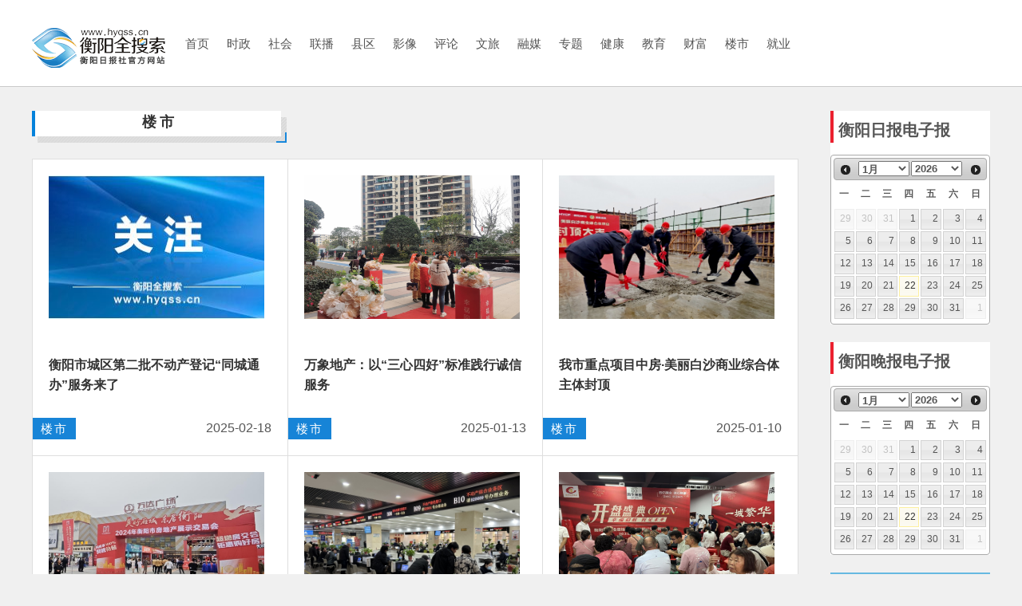

--- FILE ---
content_type: text/html
request_url: https://www.hyqss.cn/house/
body_size: 22773
content:


<!DOCTYPE html>
<html>
<head>
    <meta charset="UTF-8" />
    <meta http-equiv="X-UA-Compatible" content="IE=edge" />
    <title>楼市新闻_衡阳日报社官网_衡阳全搜索网</title>
    <meta name="keywords" content="楼市,楼市新闻,楼市频道,衡阳全搜索" />
    <meta name="description" content="衡阳全搜索网楼市频道，提供最新、最热、最全楼市资讯内容，频道、广告合作衡阳日报社全媒体矩阵支撑！" />    
    <meta name="viewport" content="width=device-width, initial-scale=1" />
    <link rel="shortcut icon" href="/v5/images/favicon.ico" />
    <link rel="stylesheet" type="text/css" href="/v5/css/jquery-ui.css" />
    <link rel="stylesheet" type="text/css" href="/v5/css/amazeui.min.css" />
    <link rel="stylesheet" type="text/css" href="/v5/css/common.css" />
    <script type="text/javascript" src="/v5/js/jquery-1.9.1.min.js"></script>
    <script type="text/javascript">
        window.ICMS_CHANNEL_ID = '1080';
    </script>        
    <script type="text/javascript" src="/v5/js/amazeui.min.js"></script>
    <script type="text/javascript" src="/v5/js/jquery-ui-1.8.6.core.widget.js"></script> 
    <script type="text/javascript" src="/v5/js/jquery-ui-datepicker.js"></script>
    <script type="text/javascript" src="/v5/js/common.js"></script>
    <script type="text/javascript">
        $(document).ready(function() {
            //绑定“自动加载”
            // $(window).bind('scroll', function_autoLoad);

            $(window).unbind('scroll', function_autoLoad); //解除绑定监听：关闭自动加载
            $('#loading').hide();
            $('#autoload').show();
        });
    </script>
    <base target="_blank">
</head>
<body>  

<!--header-->


<header class="am-cf" data-am-sticky="{animation: 'slide-top'}">
    <div class="am-container">
        <a class="logo" href="/"><img src="/v5/images/logo.png" alt="衡阳全搜索" title="衡阳全搜索" width="168" height="62"></a>
        <ul id="site_nav" class="am-nav am-nav-pills">
            <li><a target="_self" href="/">首页</a></li>
            <li><a target="_self" href="/world">时政</a></li>
            
            <li><a target="_self" href="/society">社会</a></li>
            <li><a target="_self" href="/broadcast">联播</a></li>
            <li><a target="_self" href="/area">县区</a></li>
            
            <li><a target="_self" href="/portrait">影像</a></li>
            <li><a target="_self" href="/discuss">评论</a></li>
            <li><a target="_self" href="/ent">文旅</a></li>
            <li><a target="_self" href="/rong">融媒</a></li>
            <li><a target="_self" href="/special">专题</a></li>
            <li><a target="_self" href="/health">健康</a></li>
            <li><a target="_self" href="/edu">教育</a></li>
            <li><a target="_self" href="/finance">财富</a></li>
            <li><a target="_self" href="/house">楼市</a></li>
            <li><a target="_self" href="/job">就业</a></li>  
        </ul>
        <div class="search_area">
            
            <!--<a id="a_login" href="javascript:;">登陆</a> |
            <a id="a_register" href="javascript:;">注册</a>-->
        </div>
    </div>
</header>
<!--body-->
<div class="main_body">
    <div class="am-container am-cf">
        <div class="am-fl main_left">
            <div class="new_title_bar am-cf">
                <div class="am-fl"><img src="/v5/images/title_bar_left.gif"></div>
                楼市
                <div class="am-fr"><img src="/v5/images/title_bar_right.gif"></div>
            </div>
            <!--ui-banner end-->
            
            <!--image-text news list begin-->
            <ul id="NewsListContainer" class="am-avg-sm-2 am-avg-md-3 am-avg-lg-3 am-thumbnails">
                
                <li class="li_new">
                            <a href="http://www.hyqss.cn/2025/february/4618FCE1.html" title="衡阳市城区第二批不动产登记“同城通办”服务来了"><img class="am-thumbnail img_title_pic" src="https://img6.hyqss.cn/2025/02/0.663430395845059.jpg" /></a>
                            <h3><a href="http://www.hyqss.cn/2025/february/4618FCE1.html" title="衡阳市城区第二批不动产登记“同城通办”服务来了">衡阳市城区第二批不动产登记“同城通办”服务来了</a></h3>
                            <!--<p></p>-->
                            <div class="am-cf">
                                <div class="am-fl"><a href="/house">楼市</a></div>
                                <div class="am-fr">2025-02-18</div>
                            </div>
                        </li><li class="li_new">
                            <a href="http://www.hyqss.cn/2025/january/6349A990.html" title="万象地产：以“三心四好”标准践行诚信服务"><img class="am-thumbnail img_title_pic" src="https://qns2132.aheading.com/2132-20250112-4ed4e4e94a464f5489a91ec16a95f06e.png" /></a>
                            <h3><a href="http://www.hyqss.cn/2025/january/6349A990.html" title="万象地产：以“三心四好”标准践行诚信服务">万象地产：以“三心四好”标准践行诚信服务</a></h3>
                            <!--<p></p>-->
                            <div class="am-cf">
                                <div class="am-fl"><a href="/house">楼市</a></div>
                                <div class="am-fr">2025-01-13</div>
                            </div>
                        </li><li class="li_new">
                            <a href="http://www.hyqss.cn/2025/january/3C3AF7F5.html" title="我市重点项目中房·美丽白沙商业综合体主体封顶"><img class="am-thumbnail img_title_pic" src="https://qns2132.aheading.com/2132-20250109-61487b2c1d3845c5a0005314ac427902.png" /></a>
                            <h3><a href="http://www.hyqss.cn/2025/january/3C3AF7F5.html" title="我市重点项目中房·美丽白沙商业综合体主体封顶">我市重点项目中房·美丽白沙商业综合体主体封顶</a></h3>
                            <!--<p></p>-->
                            <div class="am-cf">
                                <div class="am-fl"><a href="/house">楼市</a></div>
                                <div class="am-fr">2025-01-10</div>
                            </div>
                        </li><li class="li_new">
                            <a href="http://www.hyqss.cn/2024/december/006E7A5D.html" title="衡阳财政打好政策“组合拳”，助力房地产市场止跌企稳"><img class="am-thumbnail img_title_pic" src="https://img6.hyqss.cn/2024/12/0.25287171884108.png" /></a>
                            <h3><a href="http://www.hyqss.cn/2024/december/006E7A5D.html" title="衡阳财政打好政策“组合拳”，助力房地产市场止跌企稳">衡阳财政打好政策“组合拳”，助力房地产市场止跌企稳</a></h3>
                            <!--<p></p>-->
                            <div class="am-cf">
                                <div class="am-fl"><a href="/house">楼市</a></div>
                                <div class="am-fr">2024-12-10</div>
                            </div>
                        </li><li class="li_new">
                            <a href="http://www.hyqss.cn/2024/december/21597070.html" title="市不动产登记中心千方百计助力企业发展"><img class="am-thumbnail img_title_pic" src="https://img6.hyqss.cn/2024/12/0.284451767934697.png" /></a>
                            <h3><a href="http://www.hyqss.cn/2024/december/21597070.html" title="市不动产登记中心千方百计助力企业发展">市不动产登记中心千方百计助力企业发展</a></h3>
                            <!--<p></p>-->
                            <div class="am-cf">
                                <div class="am-fl"><a href="/house">楼市</a></div>
                                <div class="am-fr">2024-12-03</div>
                            </div>
                        </li><li class="li_new">
                            <a href="http://www.hyqss.cn/2024/september/5F983461.html" title="南华憬园开盘热销62套"><img class="am-thumbnail img_title_pic" src="https://img6.hyqss.cn/2024/09/0.042254386489398.png" /></a>
                            <h3><a href="http://www.hyqss.cn/2024/september/5F983461.html" title="南华憬园开盘热销62套">南华憬园开盘热销62套</a></h3>
                            <!--<p></p>-->
                            <div class="am-cf">
                                <div class="am-fl"><a href="/house">楼市</a></div>
                                <div class="am-fr">2024-09-29</div>
                            </div>
                        </li><li class="li_new">
                            <a href="http://www.hyqss.cn/2024/september/A3263F44.html" title="衡阳首笔一手房“带押过户”成功办理"><img class="am-thumbnail img_title_pic" src="https://img6.hyqss.cn/2024/09/0.511436711303627.jpg" /></a>
                            <h3><a href="http://www.hyqss.cn/2024/september/A3263F44.html" title="衡阳首笔一手房“带押过户”成功办理">衡阳首笔一手房“带押过户”成功办理</a></h3>
                            <!--<p></p>-->
                            <div class="am-cf">
                                <div class="am-fl"><a href="/house">楼市</a></div>
                                <div class="am-fr">2024-09-11</div>
                            </div>
                        </li><li class="li_new">
                            <a href="http://www.hyqss.cn/2024/august/162450D5.html" title="衡阳出台促进楼市稳健发展10条措施 "><img class="am-thumbnail img_title_pic" src="https://img6.hyqss.cn/2024/08/0.0531412754455308.jpg" /></a>
                            <h3><a href="http://www.hyqss.cn/2024/august/162450D5.html" title="衡阳出台促进楼市稳健发展10条措施 ">衡阳出台促进楼市稳健发展10条措施 </a></h3>
                            <!--<p></p>-->
                            <div class="am-cf">
                                <div class="am-fl"><a href="/house">楼市</a></div>
                                <div class="am-fr">2024-08-31</div>
                            </div>
                        </li><li class="li_new">
                            <a href="http://www.hyqss.cn/2024/july/60A4DC35.html" title="全省首例！视频连线快捷完成不动产登记“跨国办证”"><img class="am-thumbnail img_title_pic" src="https://img6.hyqss.cn/2024/07/0.895520754109845.jpg" /></a>
                            <h3><a href="http://www.hyqss.cn/2024/july/60A4DC35.html" title="全省首例！视频连线快捷完成不动产登记“跨国办证”">全省首例！视频连线快捷完成不动产登记“跨国办证”</a></h3>
                            <!--<p></p>-->
                            <div class="am-cf">
                                <div class="am-fl"><a href="/house">楼市</a></div>
                                <div class="am-fr">2024-07-05</div>
                            </div>
                        </li><li class="li_new">
                            <a href="http://www.hyqss.cn/2024/june/432035C9.html" title="蒸湘不动产登记中心：破解农房“一户多宅”登记难题"><img class="am-thumbnail img_title_pic" src="https://img6.hyqss.cn/2022/01/0.122597914711851.jpg" /></a>
                            <h3><a href="http://www.hyqss.cn/2024/june/432035C9.html" title="蒸湘不动产登记中心：破解农房“一户多宅”登记难题">蒸湘不动产登记中心：破解农房“一户多宅”登记难题</a></h3>
                            <!--<p></p>-->
                            <div class="am-cf">
                                <div class="am-fl"><a href="/house">楼市</a></div>
                                <div class="am-fr">2024-06-21</div>
                            </div>
                        </li><li class="li_new">
                            <a href="http://www.hyqss.cn/2024/may/FB6FE809.html" title="不动产登记“市县通办”开展第一期培训"><img class="am-thumbnail img_title_pic" src="https://img6.hyqss.cn/2024/05/0.991490405048938.png" /></a>
                            <h3><a href="http://www.hyqss.cn/2024/may/FB6FE809.html" title="不动产登记“市县通办”开展第一期培训">不动产登记“市县通办”开展第一期培训</a></h3>
                            <!--<p></p>-->
                            <div class="am-cf">
                                <div class="am-fl"><a href="/house">楼市</a></div>
                                <div class="am-fr">2024-05-31</div>
                            </div>
                        </li><li class="li_new">
                            <a href="http://www.hyqss.cn/2024/may/95D38E7C.html" title="我市不动产登记“市县通办”即将实施"><img class="am-thumbnail img_title_pic" src="https://img6.hyqss.cn/2024/05/0.56642886789815.png" /></a>
                            <h3><a href="http://www.hyqss.cn/2024/may/95D38E7C.html" title="我市不动产登记“市县通办”即将实施">我市不动产登记“市县通办”即将实施</a></h3>
                            <!--<p></p>-->
                            <div class="am-cf">
                                <div class="am-fl"><a href="/house">楼市</a></div>
                                <div class="am-fr">2024-05-23</div>
                            </div>
                        </li><li class="li_new">
                            <a href="http://www.hyqss.cn/2024/may/4FE65DB1.html" title="400余套不动产登记手续“全程网办”"><img class="am-thumbnail img_title_pic" src="https://img6.hyqss.cn/2024/05/0.286002863331699.png" /></a>
                            <h3><a href="http://www.hyqss.cn/2024/may/4FE65DB1.html" title="400余套不动产登记手续“全程网办”">400余套不动产登记手续“全程网办”</a></h3>
                            <!--<p></p>-->
                            <div class="am-cf">
                                <div class="am-fl"><a href="/house">楼市</a></div>
                                <div class="am-fr">2024-05-14</div>
                            </div>
                        </li><li class="li_new">
                            <a href="http://www.hyqss.cn/2024/march/FEAC9892.html" title="市不动产登记中心： “办不成事”反映窗口让群众办成事"><img class="am-thumbnail img_title_pic" src="https://img6.hyqss.cn/2024/03/0.746565078267159.jpg" /></a>
                            <h3><a href="http://www.hyqss.cn/2024/march/FEAC9892.html" title="市不动产登记中心： “办不成事”反映窗口让群众办成事">市不动产登记中心： “办不成事”反映窗口让群众办成事</a></h3>
                            <!--<p></p>-->
                            <div class="am-cf">
                                <div class="am-fl"><a href="/house">楼市</a></div>
                                <div class="am-fr">2024-03-07</div>
                            </div>
                        </li><li class="li_new">
                            <a href="http://www.hyqss.cn/2024/march/E6E8D49F.html" title="我市“智慧抵押登记”推进全周期管理"><img class="am-thumbnail img_title_pic" src="https://img6.hyqss.cn/2024/03/0.69094461560759.jpg" /></a>
                            <h3><a href="http://www.hyqss.cn/2024/march/E6E8D49F.html" title="我市“智慧抵押登记”推进全周期管理">我市“智慧抵押登记”推进全周期管理</a></h3>
                            <!--<p></p>-->
                            <div class="am-cf">
                                <div class="am-fl"><a href="/house">楼市</a></div>
                                <div class="am-fr">2024-03-01</div>
                            </div>
                        </li>
                        
                
            </ul>
            <!--image-text news list end-->
            <div id="loading" class="am-text-center">
                <i class="am-icon-spinner am-icon-spin am-icon-lg"></i>
            </div>
            <div id="autoload" class="am-text-center">
                <button type="button" class="am-btn am-btn-primary" data-am-loading="{spinner: 'circle-o-notch', loadingText: '加载中...'}">自动加载</button>
            </div>
        </div>
        <div class="am-fr main_right">
            

            <div id="ad_text_links" class="ad_area">
                
                <script type="text/javascript">
                    //逐行滚动文字
//                    (function ($) {
//                        $.fn.FontScroll = function (options) {
//                            var d = {time: 3000, s: '', num: 1};
//                            var o = $.extend(d, options);


//                            this.children('div').children('div').addClass('line');
//                            var _con = $('.line').eq(0);
//                            var _conH = _con.height(); //滚动总高度
//                            var _conChildH = _con.children().eq(0).height();//一次滚动高度
//                            var _temp = _conChildH;  //临时变量
//                            var _time = d.time;  //滚动间隔
//                            var _s = d.s;  //当前行样式


//                            _con.clone().insertAfter(_con);//初始化克隆

//                            //样式控制
//                            var num = d.num;
//                            var _p = this.find('div.icms_ad_item');
//                            var allNum = _p.length;

//                            _p.eq(num).addClass(_s);


//                            var timeID = setInterval(Up, _time);
//                            this.hover(function () {
//                                clearInterval(timeID)
//                            }, function () {
//                                timeID = setInterval(Up, _time);
//                            });

//                            function Up() {
//                                _con.animate({marginTop: '-' + _conChildH});
//                                //样式控制
//                                _p.removeClass(_s);
//                                num += 1;
//                                _p.eq(num).addClass(_s);

//                                if (_conH == _conChildH) {
//                                    _con.animate({marginTop: '-' + _conChildH}, "normal", over);
//                                } else {
//                                    _conChildH += _temp;
//                                }
//                            }

//                            function over() {
//                                _con.attr("style", 'margin-top:0');
//                                _conChildH = _temp;
//                                num = 1;
//                                _p.removeClass(_s);
//                                _p.eq(num).addClass(_s);
//                            }
//                        }
//                    })(jQuery);
                    //逐行滚动文字初始化
//                    $('#ad_text_links').FontScroll({time: 2000, num: 1});
                </script>
            </div>
            
            <div class="digit_paper">
                <h2 title="衡阳日报电子版、数字报、电子报">衡阳日报电子报</h2>
                <div id="datepicker1"></div>
            </div>
            <div class="digit_paper">
                <h2 title="衡阳晚报电子版、数字报、电子报">衡阳晚报电子报</h2>
                <div id="datepicker2"></div>
            </div>

            

            

            

            
            <div class="image_code">
                <!-- data-am-sticky="{top:133}">-->
                
                <div><a href="http://www.hyqss.cn/zhuanti/cwzxd/" title="创建全国文明城市 衡阳在行动"><img src="https://img6.hyqss.cn/2020/04/0.488357134390789.jpg" width="200" /></a></div><div><a href="http://www.hyqss.cn/zhuanti/gygg/?spm=zm1214-001.0.0.1.6kef4Z" title="公益广告专题外链"><img src="https://img6.hyqss.cn/2020/07/0.722200282720011.jpg" width="200" /></a></div><div><a href="https://hyapp.hyqss.cn/cms/H5/downLoad.html" title="掌上衡阳二维码"><img src="https://img6.hyqss.cn/2021/04/0.556378148289573.jpg" width="200" /></a></div><div><a href="https://hyapp.hyqss.cn/cms/H5/downLoad.html" title="衡阳日报微信"><img src="https://img6.hyqss.cn/2020/03/0.968698402852145.jpg" width="200" /></a></div><div><a href="https://hyapp.hyqss.cn/cms/H5/downLoad.html" title="衡阳晚报微信"><img src="https://img6.hyqss.cn/2020/03/0.61620727210129.jpg" width="200" /></a></div>
            </div>
        </div> 
         
    </div>
</div>
<!--footer-->


<footer>
    <div class="report">
        <script type="text/javascript" src="/v5/js/ads_bottom.js"></script>
    </div>
    <div class="am-container">        
        <p>
            
        衡阳日报 衡阳晚报 掌上衡阳客户端 衡阳日报电子报 衡阳晚报电子报
        衡阳日报微信公众号 衡阳晚报微信公众号 衡阳日报微博 衡阳晚报微博<br/>
        新闻热线：0734-8611110 广告热线：0734-8247111 0734-8243140 发行热线：0734-8223670 举报电话：0734-8686226<br />
        版权所有：衡阳日报社  法律顾问：湖南雁京律师事务所  江辉 赵晓慧 王宏<br /> <a href="http://beian.miit.gov.cn​" rel="nofollow" target="_blank">湘ICP备19017183号-2 </a> <a href="/v5/images/hlwxkz.jpg" target="_blank">互联网新闻信息服务许可证43120180009</a> <a target="_blank" href="http://www.beian.gov.cn/portal/registerSystemInfo?recordcode=43040702000120" rel="nofollow" style="text-decoration:none;height:20px;line-height:20px;"><img src="/v5/images/ba.png" /> 湘公网安备 43040702000120号</a>
        <script type="text/javascript" src="/v5/js/tongji.js?v=20235"></script>
        </p>
    </div>
</footer>
<div id="bottom"></div>
<div id="s_goTop">
    <div>
        <a href="#top" class="up">回顶部</a>
        <a href="#bottom" class="down">到底部</a>
    </div>
</div>
</body>
</html>



--- FILE ---
content_type: text/css
request_url: https://www.hyqss.cn/v5/css/common.css
body_size: 17005
content:
*,ul,li{color:#555;margin:0;padding:0;list-style:none}

body{background-color:#f0f0f0;/*#f0f0f0*/}
a{color:#555;border:0}
div.am-container{max-width:1200px;padding:0;}

div.ad_area{position:relative}
div.ad_area>div.ad_icon{width:26px;height:13px;position:absolute;right:1px;bottom:1px;z-index:99;background:url(../images/ad_icon.gif) no-repeat}
div#ad_banner_a{}
div#ad_banner_a img{width:1200px;height:120px;display:inline-block}
div#ad_banner_b{margin-top:20px}
div#ad_banner_b.channel{margin-top:0;margin-bottom:20px}
div#ad_banner_b img{width:960px;height:100px;display:inline-block}
div#ad_footer_a{margin-top:20px}
div#ad_footer_a img{width:960px;height:100px;display:inline-block}
div.main_body div.main_left>ul.am-thumbnails>li.li_ad{display:inline-table;padding:20px 0;border-right-style:none;border-bottom:1px solid #dedede;background-color:#f0f0f0}
.am-avg-lg-3>li:nth-of-type(3n+1){clear:none}
div#ad_banner_c{margin-left:-1px}
div#ad_banner_c img{width:960px;height:100px;display:inline-block}
div#ad_btn_a{margin-bottom:20px}
div#ad_btn_a img{width:200px;height:100px;display:inline-block}
div#ad_btn_b{margin-bottom:20px}
div#ad_btn_b img{width:200px;height:100px;display:inline-block}
div#ad_btn_c{margin-top:20px}
div#ad_btn_c img{width:200px;height:100px;display:inline-block}
div#ad_text_links{margin-bottom:20px;width:200px;height:200px;padding:6px 10px;overflow:hidden;background-color:#fff}
div#ad_text_links>ul{}
div#ad_text_links>ul>li{height:24px;line-height:24px;font-size:1.4rem;overflow:hidden;white-space:nowrap;text-overflow:ellipsis}
div#ad_text_links div.icms_ad_item{height:50px;line-height:50px;font-size:1.4rem}
div#ad_text_links a{line-height:normal!important;overflow:hidden;white-space:nowrap;text-overflow:ellipsis}

header{border-bottom:1px solid #cacaca;background-color:#fff}
header div.am-container{height:100px}
header div.am-fl>a.logo{margin-top:30px;display:inline-block}
header div.am-fl{width:960px}
header div.am-fl>ul{width:660px;margin:18px 0 0;float:right}
header div.am-fl>ul>li{padding-left:0;padding-right:0;margin:2px 0 0 2px;font-size:15px}
header .am-nav>li.am-active>a,header .am-nav>li.am-active>a:focus,header .am-nav>li.am-active>a:hover{background-color:#eb212d;border-radius:2px}
header .am-nav>li>a,header .am-nav>li>a:focus,header .am-nav>li>a:hover{border-radius:2px}
header .am-nav>li>a:focus,header .am-nav>li>a:hover{background-color:#eb212d;color:#fff}
header div.am-fl>ul>li>a{padding:3px 15px}
header div.am-fr{margin-top:40px;width:200px;text-align:right}
header div.am-fr>input{border:0;margin-top:5px;float:left;height:18px;background:url("header_search.gif") no-repeat}
header div.am-fr>input:first-child{background-color:#e5e5e5;width:120px;font-size:12px;padding:0 2px}
header div.am-fr>input:nth-child(2){background-position:0 -22px;width:20px}
header div.am-fr>a{padding:0 3px}

header{border-bottom:1px solid #cacaca;background-color:#fff;padding:18px 0}
header div.am-container{position:relative;height:auto;width:1200px}
header a.logo{float:left;width:180px;margin:10px 0 0 0;}
header ul{float:left;width:800px;margin:20px 0 0 0;}
header ul>li{padding-left:0;padding-right:0;margin:2px 0 0 2px!important;font-size:15px}
header .am-nav>li.am-active>a,header .am-nav>li.am-active>a:focus,header .am-nav>li.am-active>a:hover{background-color:#eb212d;border-radius:2px}
header .am-nav>li>a,header .am-nav>li>a:focus,header .am-nav>li>a:hover{border-radius:2px}
header .am-nav>li>a:focus,header .am-nav>li>a:hover{background-color:#eb212d;color:#fff}
header ul>li>a{padding:3px 10px!important;}
header div.search_area{float:left;width:220px;margin-top:25px;text-align:right;}
header div.search_area>input{border:0;margin-top:5px;float:left;height:18px;background:url("../images/header_search.gif") no-repeat}
header div.search_area>input:first-child{background-color:#e5e5e5;width:200px;font-size:12px;padding:0 2px}
header div.search_area>input:nth-child(2){background-position:0 -22px;width:20px}
header div.search_area>a{padding:0 3px}

div.main_body{padding:30px 0;}
div.main_body div.main_left{width:960px}
/*slider*/
/*div.main_body div.main_left>div.am-slider{margin:0}
div.main_body div.main_left>div.am-slider li.slide_box{width:960px;height:320px;overflow:hidden}
div.main_body div.main_left>div.am-slider li.slide_box>div:first-child{width:640px;height:320px;overflow:hidden}
div.main_body div.main_left>div.am-slider li.slide_box>div.slide_text{width:280px;height:280px;margin:20px 20px 0 0}
div.main_body div.main_left>div.am-slider li.slide_box>div.slide_text>h2{height:60px;overflow:hidden}
div.main_body div.main_left>div.am-slider li.slide_box>div.slide_text>p.am-text-sm{height:154px;overflow:hidden}
div.main_body div.main_left>div.am-slider li.slide_box>div.slide_text>p:last-child{position:absolute;bottom:0}*/
/* ui-banner */
.ui-banner{display:block;position:relative;width:960px}
.ui-banner.ui-banner-invalid{display:none}
.ui-banner,.ui-banner .ui-banner-slides,.ui-banner .ui-banner-slogans,.ui-banner .ui-banner-arrow{height:425px}
.ui-banner .ui-banner-slides,.ui-banner .ui-banner-slogans,.ui-banner .ui-banner-arrow{position:absolute;top:0}
.ui-banner ul{overflow:hidden}
.ui-banner .ui-banner-slides{width:640px;height:425px}
.ui-banner .ui-banner-slides li{display:none;position:absolute}
.ui-banner .ui-banner-slides li img{width:640px;height:425px}
.ui-banner .ui-banner-slides li.ui-banner-slides-current,.ui-banner .ui-banner-slides li.ui-banner-slides-prev,.ui-banner .ui-banner-slides li.ui-banner-slides-next{display:block}
.ui-banner .ui-banner-slides li.ui-banner-slides-current{left:0}
.ui-banner .ui-banner-slides li.ui-banner-slides-prev{left:-654px}
.ui-banner .ui-banner-slides li.ui-banner-slides-next{left:654px}
.ui-banner .ui-banner-slogans{background-color:#fff;height:425px;overflow:hidden;padding:10px 20px 10px 15px;width:320px;right:0;border:1px solid #dedede}
.ui-banner .ui-banner-slogans li{cursor:pointer;text-align:left;margin-left:5px;height:225px;margin-top:-50px;}
.ui-banner .ui-banner-slogans li>h2{height:195px;overflow:hidden;padding-top:20px}
.ui-banner .ui-banner-slogans li>h2>a{color:#777}
.ui-banner .ui-banner-slogans li.ui-banner-slogans-current>h2{color:#333;border-top:none;border-bottom:none}
.ui-banner .ui-banner-slogans li.ui-banner-slogans-current>h2>a{color:#333}
.ui-banner .ui-banner-slogans li.ui-banner-slogans-next{border-top:1px solid #dedede;border-bottom:1px solid #dedede}
.ui-banner .ui-banner-slogans li.ui-banner-slogans-prev{border-top:none;border-bottom:none;margin-top:-130px}
.ui-banner .ui-banner-arrow{display:block;width:30px;height:30px;outline:none;top:200px}
.ui-banner .ui-banner-arrow.ui-banner-arrow-prev{left:0;background:transparent url("../images/hero-slider-arrow.png") no-repeat -70px 0}
.ui-banner .ui-banner-arrow.ui-banner-arrow-next{left:606px;background:transparent url("../images/hero-slider-arrow.png") no-repeat -100px 0}
.ui-banner .ui-banner-arrow.ui-banner-arrow-prev:hover{left:0;background:transparent url("../images/hero-slider-arrow.png") no-repeat -70px -38px}
.ui-banner .ui-banner-arrow.ui-banner-arrow-next:hover{left:606px;background:transparent url("../images/hero-slider-arrow.png") no-repeat -100px -38px}
.ui-banner .ui-banner-overlay{bottom:0;height:10px;position:absolute;right:0;width:320px}
/*image-text list*/
div.main_body div.main_left>div.title_bar{width:319px;height:40px;padding:0 7px 8px 4px;line-height:32px;text-align:center;background:url("../images/title_bar.gif") no-repeat;font-weight:600;font-size:16px;color:#333;letter-spacing:4px;overflow: hidden;}
div.main_body div.main_left>div.title_bar>a{color:#333}
div.main_body div.main_left>div.new_title_bar{background:url('../images/title_bar_bg.gif') repeat-x;overflow:hidden;font-size:18px;font-weight:600;letter-spacing:4px;color:#333;min-width:319px;width:fit-content;text-align:center;height:40px}
div.main_body div.main_left>div.new_title_bar>div:nth-child(1){width:13px;text-align:left}
div.main_body div.main_left>ul.am-thumbnails{width:960px;border-top:1px solid #dedede;border-left:1px solid #dedede;background-color:#fff;margin:20px 0}
div.main_body div.main_left>ul.am-thumbnails>li{border-right:1px solid #dedede;border-bottom:1px solid #dedede;padding:0 20px 20px 0;float:left\0/;width:33.33%\0/}
div.main_body div.main_left>ul.am-thumbnails>li.bg_color{background-color:#feffef}
div.main_body div.main_left>ul.am-thumbnails>li>a{display:inline-block;margin:20px 0 0 20px;width:280px;height:200px;overflow:hidden}
div.main_body div.main_left>ul.am-thumbnails>li>a>img{border:0;padding:0;min-width:270px;min-height:180px;max-height:180px;}
div.main_body div.main_left>ul.am-thumbnails>li>h3{margin:18px 0 0 20px;height:75px;overflow:hidden}
div.main_body div.main_left>ul.am-thumbnails>li>h3>a{color:#333}
div.main_body div.main_left>ul.am-thumbnails>li>p{margin:24px 0 0 20px;height:90px;overflow:hidden;font-size:1.4rem}
div.main_body div.main_left>ul.am-thumbnails>li>div.am-cf{margin-top:4px}
div.main_body div.main_left>ul.am-thumbnails>li>div.am-cf>div.am-fl{height:27px;line-height:27px;font-size:15px;letter-spacing:2px;background-color:#1784d7;max-width:50%}
div.main_body div.main_left>ul.am-thumbnails>li>div.am-cf>div.am-fl>a{padding:0 10px;color:#fff;overflow:hidden;white-space:nowrap;text-overflow:ellipsis;display:block}
div.main_body div.main_left>ul.am-thumbnails>li>div.am-cf>div.am-fl>a:hover{color:#ff0}
div.main_body div.main_left>article.am-article{margin-top:20px;background-color:#fff;border:1px solid #dedede;padding:40px}
div.main_body div.main_left>article.am-article>div.am-article-bd p.imgDescription{font-size:16px;padding:0;color:#999999;line-height:1.3em;margin-top:0;text-align:center}
div.main_body div.main_left>article.am-article>div.am-article-bd audio{width:100%}
div.main_body div.main_left>article.am-article>div.am-article-bd img{margin:0 auto}
div.main_body div.main_left>article.am-article>div.am-article-bd>div.author{clear:both;border-bottom:1px solid #eee;display:inline-block;width:100%;padding-bottom:10px;margin-top:20px}
div.main_body div.main_left>article.am-article>div.am-article-bd>div.author>div{color:#999;font-size:1.2rem}
div.main_body div.main_left>article.am-article>div.am-article-bd>div.keywords{color:#999;font-size:1.2rem}
div.main_body div.main_left>article.am-article>div.am-article-bd>ul.other_element>li{float:right;height:40px}
div.main_body div.main_left>article.am-article>div.am-article-bd>ul.other_element>li>img{display:inline-block;cursor:pointer;height:100%}

div.main_body div.main_left>div.box{margin-top:20px;border:1px solid #dedede;background-color:#fff;padding:20px 40px}
div.main_body div.main_left>div.box>div.title{border-bottom:1px solid #eee}
div.main_body div.main_left>div.box>div.title>label{border-bottom:3px solid #ef4331;height:30px;margin-bottom:-2px;padding:0 5px}
div.main_body div.main_left>div.comments_list>article.am-comment{margin:16px 0 2px}
div.main_body div.main_left>div.comments_list>article.am-comment div.am-comment-bd{padding:0;position:relative}
div.main_body div.main_left>div.comments_list>article.am-comment div.am-comment-bd>textarea{width:100%;padding:5px;border-width:0}
div.main_body div.main_left>div.comments_list>article.am-comment div.am-comment-bd>div#mark_comment{width:100%;height:100%;position:absolute;top:0;left:0;background-color:#fff;text-align:center;padding-top:20px}
div.main_body div.main_left>div.comments_list>article.am-comment div.am-comment-bd>div#mark_comment>a{color:#10a0ea}
div.main_body div.main_left>div.comments_list>ul.am-comments-list>li.am-comment>div.am-comment-main time{float:right}
div.main_body div.main_left>div.related_news>ul.am-gallery{padding:5px 0;margin-top:10px}
div.main_body div.main_left>div.related_news .am-gallery-default .am-gallery-title{overflow:visible;white-space:normal}

div.main_body div.main_right{width:200px}
div.main_body div.main_right div.digit_paper{background-color:#fff;margin-bottom:22px}
div.main_body div.main_right div.digit_paper>h2{border-left:4px solid #eb212f;text-indent:6px;margin:0;padding:8px 0 0 0;}
div.main_body div.main_right div.digit_paper>div#datepicker1,div.main_body div.main_right div.digit_paper>div#datepicker2{font-size:12px;margin-top:15px}
div.main_body div.main_right div.new_media{background-color:#fff;margin-bottom:20px}
div.main_body div.main_right div.hot_news{background-color:#fff;padding-top:8px}
div.main_body div.main_right div.hot_news>h2{border-left:4px solid #eb212f;text-indent:6px;margin:0}
div.main_body div.main_right div.hot_news>ul{margin:12px 10px 0}
div.main_body div.main_right div.hot_news>ul>li{font-size:1.4rem;border-bottom:1px solid #dedede;padding:8px 0;overflow:hidden}
div.main_body div.main_right div.hot_news>ul>li>span{float:left;margin-top:2px;padding-left:.4em;padding-right:.4em}
div.main_body div.main_right div.hot_news>ul>li>a{float:right;width:156px;height:44px;overflow:hidden}
div.main_body div.main_right div.hot_news>ul>li:last-child{border-bottom-width:0}
div.main_body div.main_right div.hot_news>ul>li:nth-child(1)>span{background-color:#eb212d}
div.main_body div.main_right div.hot_news>ul>li:nth-child(2)>span{background-color:#ef662f}
div.main_body div.main_right div.hot_news>ul>li:nth-child(3)>span{background-color:#f69230}
div.main_body div.main_right div.hot_news>ul>li:nth-child(10)>span{padding-left:.175em;padding-right:.175em}
div.main_body div.main_right div.image_code{width:200px;margin-top:20px;text-align:center}
div.main_body div.main_right div.image_code>div{background-color:#fff;margin:15px 0;}
/*div.main_body div.main_right div.image_code>div:last-child{margin-top:20px}
div.main_body div.main_right div.image_code>div>img:last-child{margin-top:14px;margin-bottom:14px}*/
div.main_body div#linksTab{margin-top:20px}
div.main_body div#linksTab>ul.am-nav-tabs>li>a{font-size:1.5rem;color:#999}
div.main_body div#linksTab>ul.am-nav-tabs>li.am-active>a{font-weight:600;color:#333}
div.main_body div#linksTab>ul.am-nav-tabs>li.am-active>a,div.main_body div#linksTab>ul.am-nav-tabs>li.am-active>a:focus,div.main_body div#linksTab>ul.am-nav-tabs>li.am-active>a:hover{background-color:#f0f0f0;border-style:none;border-bottom:1px solid #333}
div.main_body div#linksTab>div.am-tabs-bd{border-style:none}
div.main_body div#linksTab>div.am-tabs-bd>div{padding-bottom:10px}
div.main_body div#linksTab>div.am-tabs-bd>div>ul>li{float:left;font-size:1.4rem;padding:4px 20px 4px 0}
footer{border-top:1px solid #cacaca;background-color:#e5e5e5}
footer>div.report{width:1200px;margin:15px auto 0 auto;text-align:center}
footer>div.am-container{text-align:center;padding:20px 0}
footer a.btn_foot{margin:0 10px;width:102px;height:78px;display:inline-block;background:url("footer_btn.gif") no-repeat}
footer a.btn_foot:nth-child(1){background-position-x:0}
footer a.btn_foot:nth-child(2){background-position-x:-102px}
footer a.btn_foot:nth-child(3){background-position-x:-204px}
footer a.btn_foot:hover{background-position-y:-78px}
footer img{margin-top:5px}
footer p{font-size:1.4rem;line-height:26px}
div#loading{text-align:center}
div#autoload{margin-top:20px;display:none}
div#autoload>button.am-btn{width:320px;height:43px;background-color:#1784d8}
div#s_goTop{position:fixed;z-index:99999;display:none;left:50%;bottom:50%;margin-left:365px;margin-bottom:255px}
div#s_goTop>div{background-color:#3bb4f2;position:absolute;border-radius:24px 0 24px;z-index:9999}
div#s_goTop>div>a{border-radius:24px 0 24px;color:#fff;padding:20px 5px;display:block;width:30px;height:100px;font-size:14px;text-align:center;background:url("../images/up_down_arrow.gif") no-repeat}
div#s_goTop>div>a.up{background-position:0 0}
div#s_goTop>div>a.down{background-position:-30px 0;background-position-y:bottom;padding-top:14px}
div#s_goTop>div>a:hover{background-color:#0e90d2}

#pager_btn{margin-top:3px;font-size:16px}
#pager_btn a{font-size:16px}
.pb1{float:left;padding:0 12px;height:28px;line-height:28px;background:#efefef;border:solid 1px #d5d5d5;margin-right:2px;text-align:center}
.pb1_over{float:left;padding:0 12px;height:28px;line-height:28px;background:#CEE3E6;border:solid 1px #d5d5d5;margin-right:2px;text-align:center}
.pb2{float:left;padding:0 12px;height:28px;line-height:28px;margin-right:2px;text-align:center}
.pb3{float:left;width:60px;height:28px;line-height:28px;background:#efefef;border:solid 1px #d5d5d5;margin-right:2px;text-align:center}
.pb3_over{float:left;width:60px;height:28px;line-height:28px;background:#CEE3E6;border:solid 1px #d5d5d5;margin-right:2px;text-align:center}
.pb1 a{}
.pb2 a{font-weight:bold;text-decoration:underline}
.pb4{float:left;padding:0 3px;background:#efefef;border:solid 1px #d5d5d5;text-align:center}
.pb5{float:left;padding:0 3px;height:28px;line-height:28px;background:#efefef;border:solid 1px #d5d5d5;margin-right:2px;text-align:center}
.pager_input{color:#999;background:#efefef;ime-mode:disabled;width:68px;border:0;height:22px;padding-top:3px;padding-bottom:3px;font-size:16px}
#EG0phD8f{display:none}

--- FILE ---
content_type: application/javascript
request_url: https://www.hyqss.cn/v5/js/ads_bottom.js
body_size: 528
content:
var report='<a href="https://www.12377.cn/" target="_blank"><img src="/v5/images/ads_wfblxxjb.jpg" width="320" /></a> <a href="http://www.hyqss.cn/zhuanti/wlcywg/" target="_blank"><img src="/v5/images/ads_wlcyjb.jpg" width="320"></a> <a href="https://www.piyao.org.cn/xxjbrk.htm" target="_blank"><img src="/v5/images/ads_pypt.jpg" width="320"></a> '
//<!--img src="/v5/images/ads_xwgg.jpg" width="320"> <img src="/v5/images/ads_fxgg.jpg" width="320"> <img src="/v5/images/ads_gggg.jpg" width="320"-->
document.writeln(report);

--- FILE ---
content_type: application/javascript
request_url: https://www.hyqss.cn/v5/js/tongji.js?v=20235
body_size: 1564
content:

(function() {
    var bp = document.createElement('script');
    var curProtocol = window.location.protocol.split(':')[0];
    if (curProtocol === 'https') {
        bp.src = 'https://zz.bdstatic.com/linksubmit/push.js';
    }
    else {
        bp.src = 'http://push.zhanzhang.baidu.com/push.js';
    }
    var s = document.getElementsByTagName("script")[0];
    s.parentNode.insertBefore(bp, s);
    document.writeln("<script type=\'text/javascript\' src=\'//js.users.51.la/20164937.js\'></script>");
})();

var report='<a href="https://www.12377.cn/" target="_blank"><img src="/v5/images/ads_zyjb.jpg" width="320" /></a> <a href="http://www.hn12377.cn/" target="_blank"><img src="/v5/images/ads_hnjb.jpg" width="320" /></a> <a href="https://www.piyao.org.cn/xxjbrk.htm" target="_blank"><img src="/v5/images/ads_pypt.jpg" width="320"></a> <a href="http://www.hyqss.cn/zhuanti/wlcywg/" target="_blank"><img src="/v5/images/ads_wlcyjb.jpg" width="320"></a> <a href="http://www.12337.gov.cn/#/" target="_blank"><img src="/v5/images/ads_zfgj.jpg" width="320" /></a> <a href="https://www.12377.cn/" target="_blank"><img src="/v5/images/ads_wlbl2.jpg" width="320" /></a>'
$(".report").html(report)

document.write(" <script language=\"javascript\" type=\"text/javascript\" src=\"http://js.users.51.la/17218074.js\"></script><noscript><a href=\"http://www.51.la/?17218074\" target=\"_blank\"><img alt=\"&#x6211;&#x8981;&#x5566;&#x514D;&#x8D39;&#x7EDF;&#x8BA1;\" src=\"http://img.users.51.la/17218074.asp\" style=\"border:none\" /></a></noscript>");


--- FILE ---
content_type: application/javascript
request_url: https://www.hyqss.cn/v5/js/jquery-1.9.1.min.js
body_size: 200
content:
document.writeln("<script type=\"text/javascript\" src=\"/v5/js/jquery-3.6.1.min.js\"></script>")
document.writeln("<script type=\"text/javascript\" src=\"/v5/js/jquery-migrate-1.2.1.js\"></script>")

--- FILE ---
content_type: application/javascript
request_url: https://www.hyqss.cn/v5/js/common.js
body_size: 10451
content:
var current_channel_id = window.ICMS_CHANNEL_ID;
var current_channel_link = window.ICMS_DOCUMENT_NEWS_CHANNEL_LINK;

$(document).ready(function() {

    //隐藏底部友情链接和新闻打分
    //    if ($("#linksTab").length > 0) {
    //        $("#linksTab").hide();
    //    }

    //广告位没有广告时隐藏
    $('.ad_area').each(function() {
        if (($(this).find('a').length <= 0 && $(this).find('img').length <= 0) || $(this).height() == 0) {
            if ($(this).parent().hasClass('li_ad')) {
                $(this).parent().remove();
            } else {
                $(this).remove();
            }
        }
    });
    //广告超时隐藏
    $('.icms_ad_item').each(function() {
        var type = parseInt($(this).attr('idvalue'));
        var $adArea = $(this).parents('.ad_area');
        if (type == -1 || type == 0) {
            if ($adArea.parent().hasClass('li_ad')) {
                $adArea.parent().remove();
            } else {
                $adArea.remove();
            }
        }
    });

    //日历控件
    $("#datepicker1,#datepicker2").datepicker({
        minDate: '2011-12-26',
        showOtherMonths: true,
        selectOtherMonths: false,
        onSelect: function(dateText, inst) {
            var today = new Date();
            var dateArray = dateText.substr(0, 10).split("-");
            var date = new Date(dateArray[0], dateArray[1] - 1, dateArray[2]);
            if (date <= today) {
                //window.location.href = "http://epaper.hyqss.cn/" + (inst.id == "datepicker1" ? "" : "hywb") + "/html/" + dateArray[0] + "-" + dateArray[1] + "/" + dateArray[2] + "/node_1.htm";
                window.open("http://epaper.hyqss.cn/" + (inst.id == "datepicker1" ? "" : "hywb") + "/html/" + dateArray[0] + "-" + dateArray[1] + "/" + dateArray[2] + "/node_1.htm", "_blank")
            }
        }
    });
    var currentPathname = window.location.pathname;
    //登陆
    $('#a_login').click(function() {
        window.location.href = '/default.php?mod=user&a=login&re_url=' + encodeURI(currentPathname);
    });
    //注册
    $('#a_register').click(function() {
        window.location.href = '/default.php?mod=user&a=register&re_url=' + encodeURI(currentPathname);
    });
    /**********当前频道给顶部nav赋予样式 begin**********/
    $('#site_nav').find('a').each(function() {
        if (typeof (current_channel_link) == 'undefined') {
            if ($(this).attr('href') == currentPathname) {
                $(this).parent().addClass('am-active');
            }
        } else {
            if ($(this).attr('href') == current_channel_link) {
                $(this).parent().addClass('am-active');
            }
        }
    });
    /**********当前频道给顶部nav赋予样式 end**********/
    //鼠标移动到新闻上的样式改变
    $('body').on('mouseover mouseout', '.li_new', function(event) {
        if (event.type == "mouseover") {
            $(this).addClass('bg_color');
        } else if (event.type == "mouseout") {
            $(this).removeClass('bg_color');
        }
    });
    /*****************回顶部 到底部 开始***************/
    $(window).scroll(function() {
        $(document).scrollTop() > 800 ? $('#s_goTop').show() : $('#s_goTop').hide();
    });
    $("a.up").click(function() {
        $("html, body").animate({
            scrollTop: 0
        }, {
            duration: 500,
            easing: "swing"
        });
        return false;
    });
    //判断题图1,2,3哪个有调哪个
    //    $(".img_title_pic").each(function() {
    //        var titlePic1 = $(this).attr("src");
    //        var titlePic2 = $(this).attr("src2");
    //        var titlePic3 = $(this).attr("src3");
    //        var src = selectTitlePic(titlePic1, titlePic2, titlePic3);
    //        $(this).attr("src", src);
    //    });

    $("a.down").click(function() {
        $(window).unbind('scroll', function_autoLoad); //解除绑定监听：关闭自动加载
        $('#loading').hide();
        $('#autoload').show();
        $("html, body").animate({
            scrollTop: $(document).height()
        }, {
            duration: 500,
            easing: "swing"
        });
        return false;
    });
    /*****************回顶部 到底部 结束***************/

    /*****************无限分页,下拉到底部时自动加载更多***************/
    //默认绑定“自动加载”
    // $(window).bind('scroll', function_autoLoad);

    //打开自动加载
    $('#autoload').click(function() {
        $(this).button('loading');
        getPage(
            ICSWB_PAGE.method,
            ICSWB_PAGE.getChannelId(),
            ICSWB_PAGE.getIndex(),
            ICSWB_PAGE.getSize()
        );
        $(this).button('reset');
        $(window).bind('scroll', function_autoLoad); //绑定监听：自动加载
        $('#autoload').hide();
        $('#loading').show();
    });
});
window.ICSWB_PAGE = (function() {
    var index = 1;
    var size = 15;
    var isLoading = false;
    this.method = 'async_get_list';
    var channelId = (function() {
        var channelId = 0;
        if (typeof (current_channel_id) != 'undefined') {
            channelId = parseInt(current_channel_id);
        }
        return channelId;
    })();
    //parseInt(current_channel_id);

    this.getChannelId = function() {
        return channelId;
    };

    this.getIndex = function() {
        return index;
    };

    this.setIndex = function(n) {
        index = n;
    };

    this.addIndex = function() {
        index++;
    };

    this.getSize = function() {
        return size;
    };

    this.isLoading = function() {
        return isLoading;
    };

    this.startLoading = function() {
        isLoading = true;
    };

    this.endLoading = function() {
        isLoading = false;
    };

    return this;
})();
var function_autoLoad = function() {
    // 当滚动到最底部以上500像素,且没有正在加载内容时,加载新内容
    if ($(document).height() - $(this).scrollTop() - $(this).height() < 500 && !ICSWB_PAGE.isLoading()) {
        getPage(
            ICSWB_PAGE.method,
            ICSWB_PAGE.getChannelId(),
            ICSWB_PAGE.getIndex(),
            ICSWB_PAGE.getSize()
        );
    }
};
function getPage(method, channelId, pageIndex, pageSize) {
    ICSWB_PAGE.startLoading();
    $.getScript("https://api.hyqss.cn/Ajax.ashx?t=news&pageindex=" + pageIndex + "&pagesize=" + pageSize + "&channelid=" + channelId, function() {

        if (typeof data.result_list != 'undefined' && typeof data.result_list != 'undefined') {
            data = data.result_list;
        } else {
            data = "";
        }

        if (data.length > 0) {
            if (ICSWB_PAGE.getIndex() == 0) {
                buildPage(data, true);
            } else {
                buildPage(data, false);
            }
            ICSWB_PAGE.addIndex();
        } else {
            $("#loading").remove();
        }
    })
    //    $.ajax({
    //        type: 'GET',
    //        url: 'https://api.hyqss.cn/Ajax.ashx',
    //        data: {
    //            t: 'news',
    //            a: method,
    //            pageindex: pageIndex,
    //            pagesize: pageSize,
    //            channelid: channelId
    //        },
    //        dataType: 'JSONP',
    //        jsonp: 'jsonpcallback',
    //        success: function(data) {
    //         
    //            
    //        }
    //    });
}

function selectTitlePic(titlePic1, titlePic2, titlePic3) {
    var src = titlePic1;
    if (src.length <= 0) {
        src = titlePic2;
    }
    if (src.length <= 0) {
        src = titlePic3;
    }
    return src == "" ? "/v5/images/default.jpg" : src;
}

function buildPage(data, needClear) {
    var container = $("#NewsListContainer");
    if (needClear) {
        container.empty();
    }
    $.each(data, function(i, v) {

        if (typeof v.title != "undefined") {
            var titlePic1 = v.pic;
            var titlePic2 = v.pic;
            var titlePic3 = v.pic;
            var src = selectTitlePic(titlePic1, titlePic2, titlePic3);
            var node = "<li class='li_new'>";
            node += "    <a href='" + v.url + "' title='" + v.title + "'><img class='am-thumbnail img_title_pic' src='" + src + "'/></a>";
            node += "    <h3><a href='" + v.url + "' title='" + v.title + "'>" + v.title + "</a></h3>";
            node += "    <!--<p></p>-->";
            node += "    <div class='am-cf'>";
            node += "        <div class='am-fl'><a href='/" + v.channelurl + "'>" + v.cn + "</a></div>";
            node += "        <div class='am-fr'>" + v.publish + "</div>";
            node += "    </div>";
            node += "</li>";
            container.append(node);
        }
    });
    ICSWB_PAGE.endLoading();
}

function __news(id) {
    $.getScript("https://api.hyqss.cn/Ajax.ashx?id=" + id, function() {
        var rightdata = "";
        $.each(j.right, function(i, o) {
            rightdata += "<div><a href=\"" + o.url + "\" title=\"" + o.title + "\"><img src=\"" + o.pic + "\" width=\"200\"></a></div>";
        })
        if (rightdata != "") {
            $(".image_code").html(rightdata);
        }

        var releate = "";
        $.each(j.releate, function(i, o) {
            releate += "<li>"
            releate += "<div class=\"am-gallery-item\">"
            releate += "<a href=\"" + o.url + "\" title=\"" + o.title + "\">"
            releate += "<img class=\"img_title_pic\" src=\"" + (o.pic == "" ? "/v5/images/default.jpg" : o.pic) + "\">"
            releate += "<h3 class=\"am-gallery-title\">" + o.title + "</h3>"
            releate += "</a>"
            releate += "</div>"
            releate += "</li>"
        })
        if (releate != "") {
            $(".related_news ul").html(releate);
        }
        //console.log(j);
        //$("#ICSWBzanCount").html(j.bad);
        //        $.each(j.hot, function(i, o) {
        //            $("#jrrj").append("<li><a href=\"" + o.url + "\" target=\"_blank\">" + o.title + "</a>");
        //        })
    })
}

--- FILE ---
content_type: application/javascript; charset=utf-8
request_url: https://js.users.51.la/20164937.js
body_size: 2165
content:
(function(){var config = {itv: 1800000,url1:'//ia.51.la/go1?id=20164937',ekc:''};document.write('<a href="https://www.51.la/?comId=20164937" title="51.La \u7f51\u7ad9\u6d41\u91cf\u7edf\u8ba1\u7cfb\u7edf" target="_blank">\u7f51\u7ad9\u7edf\u8ba1</a>');!function(e){function t(r){if(n[r])return n[r].exports;var o=n[r]={exports:{},id:r,loaded:!1};return e[r].call(o.exports,o,o.exports,t),o.loaded=!0,o.exports}var n={};return t.m=e,t.c=n,t.p="",t(0)}([function(e,t,n){"use strict";function r(){var e=void 0,t=/id=(\d+)/.exec(config.url1)[1]||"";try{e=u.get("__tins__"+t)}catch(t){e=!1}var n=e&&i.isN(e.sid)&&i.isN(e.expires)&&g-e.sid<18e5?0:1,r=n?1:e.vd+1,o=n?g:e.sid,c=g+18e5;return u.set("__tins__"+t,s.stringify({sid:o,vd:r,expires:c}),null,"/"),[n,n?o:u.get("__tins__"+t).sid,r]}function o(){var e=s.parse(s.stringify(i.extend({},y,v))),t=i.obj2url(e),n=config.url1+"&rt="+g+"&"+t,r=new Image(1,1);r.src=n}var i=n(4),c=n(5),u=n(7).store,s=n(6),a=window,f=a.location,l=a.screen,p=a.navigator,g=i.now(),d=!0,m=r(),v={ekc:config.ekc,sid:m[1],tt:c.getMeta.tt,kw:c.getMeta.kw,cu:f.href,pu:c.getRef()},y={rl:l.width+"*"+l.height,lang:p.language||p.browserLanguage,ct:function(){var e=p.connection||p.mozConnection||p.webkitConnection||p.oConnection,t=i.hasIt(p.userAgent,"mobile")&&e?e.type:"unknow";return t}(),pf:function(){var e=d?1:0;return d=0,e}(),ins:m[0],vd:m[2],ce:p.cookieEnabled?1:0,cd:l.colorDepth||l.pixelDepth,ds:c.getMeta.ds};o.version="2.2.1.2",n(10)(y),o()},,,,function(e,t){"use strict";function n(e,t){return void 0!==e&&e.indexOf(t)!==-1}function r(e){return function(t){return Object.prototype.toString.call(t)==="[object "+e+"]"}}function o(){for(var e=0,t={};e<arguments.length;e++){var n=arguments[e];for(var r in n)t[r]=n[r]}return t}function i(e){return e.replace(/&/g,"~_~")}function c(e){var t="";for(var n in e)""!==t&&(t+="&"),t+=n+"="+a(a(i(String(e[n]))));return t}function u(e){return e.replace(/^\s+|\s+$/g,"")}function s(){return+new Date}var a=encodeURIComponent,f=r("Object"),l=r("Number"),p=r("String"),g=r("Array"),d=r("Function"),m=r("RegExp");e.exports={isO:f,isN:l,isF:d,isR:m,isS:p,isA:g,hasIt:n,extend:o,obj2url:c,trim:u,now:s}},function(e,t,n){"use strict";function r(e){return u.getElementsByTagName(e.toLowerCase())}function o(){var e="";try{e=c.top.document.referrer}catch(t){if(c.parent)try{e=c.parent.document.referrer}catch(t){e=""}}return""===e&&(e=u.referrer),e}var i=n(4),c=window,u=c.document,s=function(){var e=r("meta"),t=r("title"),n={kw:"",ds:""},o=void 0;n.tt=i.trim(t.length?t[0].innerHTML:"");for(var c=0;c<e.length;c++)e[c].name&&(o=e[c].name.toLowerCase(),i.hasIt("keywords",o)&&(n.kw=e[c].content.slice(0,100)),i.hasIt("description",o)&&(n.ds=e[c].content.slice(0,30)));return n}();e.exports={getMeta:s,getRef:o}},function(module,exports){"use strict";var _typeof="function"==typeof Symbol&&"symbol"==typeof Symbol.iterator?function(e){return typeof e}:function(e){return e&&"function"==typeof Symbol&&e.constructor===Symbol&&e!==Symbol.prototype?"symbol":typeof e};module.exports={parse:function parse(sJSON){return eval("("+sJSON+")")},stringify:function(){function e(o){if(null==o)return"null";if("number"==typeof o)return isFinite(o)?o.toString():"null";if("boolean"==typeof o)return o.toString();if("object"===("undefined"==typeof o?"undefined":_typeof(o))){if("function"==typeof o.toJSON)return e(o.toJSON());if(r(o)){for(var u="[",s=0;s<o.length;s++)u+=(s?", ":"")+e(o[s]);return u+"]"}if("[object Object]"===t.call(o)){var a=[];for(var f in o)n.call(o,f)&&a.push(e(f)+": "+e(o[f]));return"{"+a.join(", ")+"}"}}return'"'+o.toString().replace(c,i)+'"'}var t=Object.prototype.toString,n=Object.prototype.hasOwnProperty,r=Array.isArray||function(e){return"[object Array]"===t.call(e)},o={'"':'\\"',"\\":"\\\\","\b":"\\b","\f":"\\f","\n":"\\n","\r":"\\r","\t":"\\t"},i=function(e){return o[e]||"\\u"+(e.charCodeAt(0)+65536).toString(16).substr(1)},c=/[\\"\u0000-\u001F\u2028\u2029]/g;return e}()}},function(e,t,n){"use strict";var r=n(5),o=n(6),i={get:function(e){return decodeURIComponent(document.cookie.replace(new RegExp("(?:(?:^|.*;)\\s*"+encodeURIComponent(e).replace(/[-.+*]/g,"\\$&")+"\\s*\\=s*([^;]*).*$)|^.*$"),"$1"))||null},set:function(e,t,n,r,o,i){if(!e||/^(?:expires|max-age|path|domain|secure)$/i.test(e))return!1;var c="";if(n)switch(n.constructor){case Number:c=n===1/0?"; expires=Fri, 31 Dec 9999 23:59:59 GMT":"; max-age="+n;break;case String:c="; expires="+n;break;case Date:c="; expires="+n.toUTCString()}return document.cookie=encodeURIComponent(e)+"="+encodeURIComponent(t)+c+(o?"; domain="+o:"")+(r?"; path="+r:"")+(i?"; secure":""),!0}},c={get:function(e){return o.parse((r.isMobi?window.localStorage.getItem(e):i.get(e))||"{}")},set:function(e,t,n,o){return r.isMobi?window.localStorage.setItem(e,t):i.set(e,t,n,o)}};e.exports={cookie:i,store:c}},,,function(e,t,n){"use strict";var r=n(4),o=n(7);e.exports=function(e){var t=o.store.get("__51laig__");t=r.isN(t)?parseInt(t)+1:1,o.cookie.set("__51cke__",config.ekc,null,"/"),e.ing=t,o.store.set("__51laig__",t,null,"/")}}]);}());